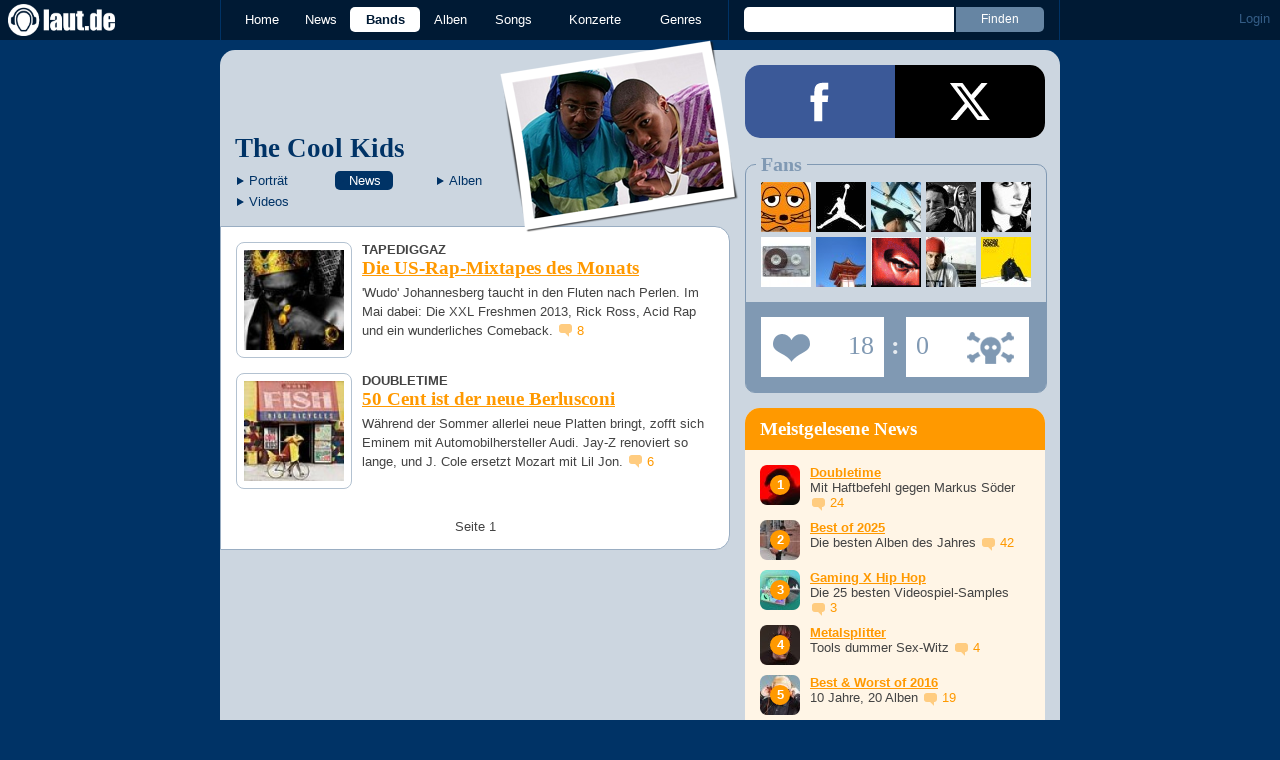

--- FILE ---
content_type: text/html;charset=UTF-8
request_url: https://laut.de/_module/artistrating/form/6402
body_size: 533
content:
<section class="artistrating">
	<form action="" data-artist-id="6402">
		<fieldset>
			<legend>Fans</legend>
			<ul class="fans cf">
				<li><a href="/User/CaptainSlap-50271"><img alt="Zum Profil von CaptainSlap" src="/bilder/__50,50/benutzer/avatare/50/27/1.jpg"></a></li>
				<li><a href="/User/You!Me!Dancing!-35796"><img alt="Zum Profil von You!Me!Dancing!" src="/bilder/__50,50/benutzer/avatare/35/79/6.jpg"></a></li>
				<li><a href="/User/bleakndirty-35124"><img alt="Zum Profil von bleakndirty" src="/bilder/__50,50/benutzer/avatare/35/12/4.jpg"></a></li>
				<li><a href="/User/BrickTop-34954"><img alt="Zum Profil von BrickTop" src="/bilder/__50,50/benutzer/avatare/34/95/4.jpg"></a></li>
				<li><a href="/User/Nag-Nag-34857"><img alt="Zum Profil von Nag Nag" src="/bilder/__50,50/benutzer/avatare/34/85/7.jpg"></a></li>
				<li><a href="/User/Supreme-NTM-31786"><img alt="Zum Profil von Suprême NTM" src="/bilder/__50,50/benutzer/avatare/31/78/6.jpg"></a></li>
				<li><a href="/User/rikaichan-25175"><img alt="Zum Profil von rikaichan" src="/bilder/__50,50/benutzer/avatare/25/17/5.jpg"></a></li>
				<li><a href="/User/acco-24836"><img alt="Zum Profil von acco" src="/bilder/__50,50/benutzer/avatare/24/83/6.gif"></a></li>
				<li><a href="/User/WOJ-20242"><img alt="Zum Profil von WOJ" src="/bilder/__50,50/benutzer/avatare/20/24/2.jpg"></a></li>
				<li><a href="/User/Scarface-ahf-12194"><img alt="Zum Profil von Scarface-ahf" src="/bilder/__50,50/benutzer/avatare/12/19/4.jpg"></a></li>
			</ul>
			<ul class="user-rating cf">
				<li class="fan" title="Fans"><a href="./"><span>18</span> Fans</a></li>
				<li class="divider"><span>:</span></li>
				<li class="hater" title="Hater"><a href="./"><span>0</span> Hater</a></li>
			</ul>
		</fieldset>
	</form>
</section>

--- FILE ---
content_type: text/html; charset=UTF-8
request_url: https://laut.de/_module/commentcounter?news:9585,news:8197,news:21577,news:21516,news:21579,news:21574,news:21565,news:21480,news:21505,news:21576,news:19135,news:21549
body_size: 33
content:
{"news":{"8197":6,"9585":8,"19135":75,"21480":52,"21505":40,"21516":42,"21549":4,"21565":19,"21574":4,"21576":16,"21577":24,"21579":3}}

--- FILE ---
content_type: text/javascript
request_url: https://laut.de/assets/js/tail.js?0013c9f0
body_size: 12411
content:
!function(t,e){if("object"==typeof exports&&"object"==typeof module)module.exports=e();else if("function"==typeof define&&define.amd)define([],e);else{var n=e();for(var a in n)("object"==typeof exports?exports:t)[a]=n[a]}}(window,(function(){return function(t){function e(e){for(var a,s,l=e[0],r=e[1],c=e[2],d=0,f=[];d<l.length;d++)s=l[d],Object.prototype.hasOwnProperty.call(i,s)&&i[s]&&f.push(i[s][0]),i[s]=0;for(a in r)Object.prototype.hasOwnProperty.call(r,a)&&(t[a]=r[a]);for(u&&u(e);f.length;)f.shift()();return o.push.apply(o,c||[]),n()}function n(){for(var t,e=0;e<o.length;e++){for(var n=o[e],a=!0,l=1;l<n.length;l++){var r=n[l];0!==i[r]&&(a=!1)}a&&(o.splice(e--,1),t=s(s.s=n[0]))}return t}var a={},i={2:0},o=[];function s(e){if(a[e])return a[e].exports;var n=a[e]={i:e,l:!1,exports:{}};return t[e].call(n.exports,n,n.exports,s),n.l=!0,n.exports}s.m=t,s.c=a,s.d=function(t,e,n){s.o(t,e)||Object.defineProperty(t,e,{enumerable:!0,get:n})},s.r=function(t){"undefined"!=typeof Symbol&&Symbol.toStringTag&&Object.defineProperty(t,Symbol.toStringTag,{value:"Module"}),Object.defineProperty(t,"__esModule",{value:!0})},s.t=function(t,e){if(1&e&&(t=s(t)),8&e)return t;if(4&e&&"object"==typeof t&&t&&t.__esModule)return t;var n=Object.create(null);if(s.r(n),Object.defineProperty(n,"default",{enumerable:!0,value:t}),2&e&&"string"!=typeof t)for(var a in t)s.d(n,a,function(e){return t[e]}.bind(null,a));return n},s.n=function(t){var e=t&&t.__esModule?function(){return t.default}:function(){return t};return s.d(e,"a",e),e},s.o=function(t,e){return Object.prototype.hasOwnProperty.call(t,e)},s.p="assets/";var l=window.webpackJsonp=window.webpackJsonp||[],r=l.push.bind(l);l.push=e,l=l.slice();for(var c=0;c<l.length;c++)e(l[c]);var u=r;return o.push([293,0,4]),n()}({293:function(t,e,n){n(347),n(307),n(312),n(313),n(314),n(315),n(316),n(319),n(320),n(321),n(322),n(327),n(328),n(329),n(336),n(337),n(338),n(339),n(340),n(341),n(342),n(343),n(344),n(345)},307:function(t,e,n){"use strict";n.r(e);var a=n(1),i=n.n(a),o=n(0),s=n.n(o);jQuery((function(t){t(document);var e,n=t("figure.gallery-image"),a=s()(n).call(n,"img"),o=null,l=0,r=s()(n).call(n,"a"),c=i()(r).call(r,"a.previous"),u=i()(r).call(r,"a.next");n.on("touchstart",(function(t){var e=t.originalEvent.changedTouches[0];o=e.pageX})).on("touchend",(function(t){var e=t.originalEvent.changedTouches[0].pageX-o;e<-50?location.href=u.attr("href"):e>50?location.href=c.attr("href"):(r.css("opacity",1),l=0,o=null)})).on("touchmove",(function(t){var e=t.originalEvent.changedTouches[0].pageX-o;l=e,r.css("opacity",0),e<-50?u.css("opacity",1):e>50&&c.css("opacity",1)})),(e=function(){a.css({transform:"translate("+l+"px, 0)"}),requestAnimationFrame(e)})()}))},312:function(t,e,n){"use strict";n.r(e);var a=n(2),i=n.n(a);jQuery((function(t){t(document).on("click",".to-top",(function(e){e.preventDefault(),e.stopPropagation(),t("html").animate({scrollTop:0,opacity:0},150),i()((function(){window.location.reload()}),250),void 0!==ga&&ga("send","event","interaction","navigation","to-top",{nonInteraction:!0})}))})),jQuery((function(t){t("[data-scroll-to]").on("click",(function(e){var n=t(this).attr("data-scroll-to"),a=t(n);e.preventDefault(),e.stopPropagation(),t("html, body").animate({scrollTop:a.offset().top-100})}))}))},313:function(t,e,n){"use strict";n.r(e);var a=n(1),i=n.n(a);jQuery(document).on("keyup",(function(t){var e,n=null;if(!(i()(e=$(":focus")).call(e,"input, button, textarea, option, select").length>0)){var a=$('link[rel="next"]'),o=$('link[rel="prev"]');switch(t.keyCode){case 37:n=o;break;case 39:n=a}null!==n&&n.length>0&&(t.preventDefault(),window.location.href=n.attr("href"))}}))},314:function(t,e,n){"use strict";n.r(e);var a=n(1),i=n.n(a),o=n(0),s=n.n(o),l=n(2),r=n.n(l);jQuery((function(t){var e=t("body > header");t(document).on("click",".mobile header a.logo",(function(n){t("html").hasClass("mobile")&&(n.preventDefault(),e.toggleClass("menu-active"))})).on("click touchend",".mobile header.menu-active, .mobile header.search-active",(function(t){t.stopPropagation(),r()((function(){e.removeClass("menu-active search-active"),s()(e).call(e,"input").blur()}),100)})),t(document).on("click touchstart touchend",".mobile .menu-active a, .mobile .search-active *",(function(t){t.stopPropagation()})),t(document).on("click",".mobile header .site-search .submit, .mobile header .site-search fieldset",(function(n){var a=t(this).closest(".site-search"),i=s()(a).call(a,"input[type=text]");!1===e.hasClass("search-active")&&(n.preventDefault(),n.stopPropagation(),r()((function(){e.addClass("search-active"),i.attr("type","search"),i.focus()}),100))})).on("click touchstart",".mobile header .site-search fieldset",(function(n){var a;""!==s()(a=t(this)).call(a,".text").val()&&(n.stopPropagation(),n.preventDefault(),!0===e.hasClass("search-active")&&t(this).closest("form").trigger("submit"))})).on("blur",".mobile header .site-search .text",(function(n){var a=t(this);r()((function(){e.removeClass("search-active"),a.attr("type","text")}),100)})).on("keydown",".mobile header .site-search .text",(function(e){13===e.keyCode&&(e.preventDefault(),t(this).closest("form").submit())}))})),jQuery((function(t){var e,n=t(window),a=t("html"),o=t(".column-left .content section"),s=null;e=function(){var e;!1!==a.hasClass("mobile")&&!1!==t("body").hasClass("home")&&(e=n.scrollTop(),s=t(),o.each((function(n){var a=t(this),i=a.offset().top,o=a.offset().top+a.outerHeight(!0);i<e&&o>e&&(s=a),e>o-200&&e<o+40?a.addClass("mobile-sticky-end").removeClass("mobile-sticky-visible"):a.removeClass("mobile-sticky-end")})),s.length>0?(s.addClass("mobile-sticky").siblings().removeClass("mobile-sticky mobile-sticky-visible"),r()((function(){s.addClass("mobile-sticky-visible")}),0)):i()(o).call(o,".mobile-sticky-visible, .mobile-sticky").removeClass("mobile-sticky mobile-sticky-visible"))},n.on("scroll touchmove",e),e()}))},315:function(t,e){jQuery((function(t){"use strict";var e,n,a;e=function(e){var a=t(this),i=a.closest("form").data("artist-id"),o=a.closest("li").hasClass("fan")?1:0;a.closest("li").hasClass("active")&&(o=null),e.preventDefault(),t(document).trigger("laut:login",{callback:function(){n(o,i)}})},n=function(e,n){t.ajax({url:"/_module/artistrating/rate",type:"post",data:{rating:e,artist:n},dataType:"text/html",complete:function(t){a(t.responseText)}})},a=function(e){t("section.artistrating").replaceWith(e)},t(document).on("click","section.artistrating > form > fieldset > ul.user-rating > li > a",e)}))},316:function(t,e,n){"use strict";n.r(e);n(18),n(68),n(49);var a=n(2),i=n.n(a),o=n(6),s=n.n(o),l=n(0),r=n.n(l),c=n(51),u=n.n(c);u.a.locale("de"),jQuery((function(t){var e,n,a,o,l,c,d,f,h,p=!1;(h=function(t){this.$thread=t,this.init()}).prototype={$body:null,$container:null,$options:null,$responses:null,$thread:null,init:function(){var t,e,n=this.$thread;this.$body=r()(n).call(n,"> .body"),this.$container=r()(n).call(n,".response-container"),this.$options=r()(t=this.$body).call(t,".content > .options"),this.$responses=r()(e=this.$body).call(e,".responses"),this.bind_events()},toggle_responses:function(){this.$responses;var t=this.$container,e=t.attr("data-height");if(void 0===e)return e=0,e+=t.addClass("on").outerHeight(!0),t.removeClass("on"),t.attr("data-height",e).css({marginTop:-1*e}),t.css("height"),t.css("display","block"),void this.toggle_responses();t.toggleClass("on")},set_options:function(e){var n;if(0!==e.id){var a;if(s()(this.$thread.attr("data-user-id"),10)===e.id||1===e.is_moderator)r()(a=this.$options).call(a,".hide").removeClass("hide");r()(n=this.$responses).call(n,".response").each((function(){var n=t(this);s()(n.attr("data-user-id"),10)!==e.id&&1!==e.is_moderator||r()(n).call(n,".options .hide").removeClass("hide")}))}},bind_events:function(){var e=this;this.$options.on("click",".reply",(function(){e.toggle_responses()})),t(document).on("laut:login:user",(function(t,n){e.set_options(n)}))}},t(".module-comment li.comment").each((function(){new h(t(this))})),o=function(e){var n=t(this).closest(".comment");e.preventDefault(),window.confirm("Möchtest Du diesen Kommentar wirklich entfernen?")&&t.ajax({url:"/_module/comment/remove/"+n.data("comment-id"),type:"post",success:function(){n.animate({opacity:.4},250,(function(){r()(n).call(n,".content p").remove(),r()(n).call(n,".content").append("<p>Kommentar wurde entfernt</p>")}))}})},l=function(e){var n=t(this),a=n.closest(".comment");if(e.preventDefault(),!1===p)return t(document).one("laut:login:user",(function(){n.trigger("click")})),void t(document).trigger("laut:login");t.ajax({url:"/_module/comment/alert/"+a.data("comment-id"),type:"get",success:function(t){window.alert(t)}})},e=function(){var e=t(this),n=e.closest("form"),a=r()(n).call(n,".submit"),i=0;e.val().match(/^\s*$/gi)&&(i="-2em"),a.css({bottom:i})},n=function(e){var n=t(this);!1===p&&(t(document).one("laut:login:user",(function(){n.trigger("submit")})),t(document).trigger("laut:login"),e.preventDefault())},a=function(e,n){var a=t(".add-comment");d=n,p=s()(d.id,10)>0,r()(a).call(a,".minime:not(.microme) img").attr("src",d.images["50x50"]),r()(a).call(a,".microme img").attr("src",d.images["30x30"])},c=function(e){var n,a;if(e&&0!==e.length&&0!==(a=t("li[data-comment-id="+e.pop().replace("comment","")+"]")).length){var o;if(r()(n=a.closest("section")).call(n,".highlight").removeClass("highlight"),a.addClass("highlight"),a.hasClass("response"))if(!1===a.closest(".response-container").hasClass("on"))r()(o=a.parents(".comment").first()).call(o,".options .reply").first().trigger("click");i()((function(){t("body, html").animate({scrollTop:a.offset().top-50+"px"})}),500)}},f={options:{init:function(e){r()(e).call(e,"li.comment").each((function(){var e=t(this),n=r()(e).call(e,".options");e.on("mouseenter mouseleave",f.options.toggle),n.on("mouseenter mouseleave",f.options.expand_toggle)}))},toggle:function(e){var n,a,i=r()(n=t(this)).call(n,".options");switch(e.type){case"mouseenter":a=1.1;break;case"mouseleave":a=0}i.animate({opacity:a},150)},expand_toggle:function(e){var n=t(this),a=r()(n).call(n,"li:not(.first)");switch(e.type){case"mouseenter":n.addClass("active"),a.css({display:"block",opacity:0}).animate({opacity:1.1},150);break;case"mouseleave":a.animate({opacity:0},150,(function(){a.css({display:"none"}),n.removeClass("active")}))}}}},function(){var e=t(".comment");e.each((function(){var e=t(this),n=u()(e.data("created-at")).fromNow().replace(/^([a-z]{1})/,(function(t,e,n,a){return e.toUpperCase()}));r()(e).call(e,".created_at").first().html(n)})),r()(e).call(e,".convert-time").each((function(){t(this).html(u()(t(this).data("timestamp")).fromNow())}))}(),t(document).on("focus blur keyup",".module-comment form textarea",e).on("click",".module-comment .options .remove",o).on("click",".module-comment .options .alert",l).on("submit",".add-comment form",n).on("click",".add-comment form .submit",(function(){var e=t(this);!0!==e.hasClass("submit--disabled")&&(e.addClass("submit--disabled"),e.closest("form").trigger("submit"))})).on("laut:login:user",a),t(".add-comment textarea").autoexpand(3),"onhashchange"in window&&t(window).on("hashchange",(function(){c(window.location.hash.match(/comment([0-9]+)/gi))})),t(window).on("load",(function(){c(window.location.hash.match(/comment([0-9]+)/gi))}))}))},318:function(t,e,n){var a={"./de":144,"./de.js":144};function i(t){var e=o(t);return n(e)}function o(t){if(!n.o(a,t)){var e=new Error("Cannot find module '"+t+"'");throw e.code="MODULE_NOT_FOUND",e}return a[t]}i.keys=function(){return Object.keys(a)},i.resolve=o,t.exports=i,i.id=318},319:function(t,e,n){"use strict";n.r(e);n(56),n(18),n(96);var a=n(0),i=n.n(a);jQuery((function(t){var e,n,a=[],o=[];n=function(e){var n;t(o).each((function(){var n=this.split(":").shift(),i=this.split(":").pop();e[n]&&e[n][i]||(e[n][i]=0),t(a[this]).each((function(){t(this).html(e[n][i])}))})),i()(n=t("body")).call(n,".commentcounter").css({opacity:1.1})},i()(e=t("body")).call(e,".commentcounter").each((function(){var e=t(this).data("related-object");a[e]||(a[e]=[]),a[e].push(this),o.push(e)})),o.length<1||t.ajax({url:"/_module/commentcounter?"+o.join(","),dataType:"json",type:"get",success:function(t){n(t)}})}))},320:function(t,e,n){"use strict";n.r(e);var a=n(2),i=n.n(a),o=n(1),s=n.n(o),l=n(11),r=n.n(l),c=n(0),u=n.n(c);jQuery((function(t){var e;(e=function(t,e){this.init(t,e)}).prototype={default_opts:{duration:.5},opts:{},$clip:null,$teaser:null,$items:null,init:function(e,n){var a,i,o,l;this.opts=t.extend({},this.default_opts,n),this.$teaser=e,this.$clip=u()(e).call(e,".clip"),this.$items=u()(e).call(e,"article"),u()(a=this.$clip).call(a,"> div").shuffle(),this.$items.css("transition-duration",this.opts.duration+"s"),u()(i=this.$items).call(i,"h3").css("transition-duration",this.opts.duration/2+"s"),this.$clip.css("transition-duration",this.opts.duration+"s"),r()(o=this).call(o),this.adjust_height(s()(l=this.$items).call(l,":first-of-type").outerHeight())},next:function(){var t,e,n,a=s()(t=this.$items).call(t,":first-of-type"),o=s()(e=this.$items).call(e,":nth-of-type( 2 )"),l=s()(n=this.$items).call(n,":last-of-type");this.adjust_height(o.outerHeight()),a.addClass("out"),i()((function(){a.detach().removeClass("out"),l.after(a)}),1e3*this.opts.duration)},prev:function(){var t,e,n=s()(t=this.$items).call(t,":first-of-type"),a=s()(e=this.$items).call(e,":last-of-type");a.addClass("out"),n.before(a),this.adjust_height(a.outerHeight()),a.removeClass("out")},bind:function(){var e,n=this;u()(e=this.$teaser).call(e,"nav > a").on("click",(function(e){var a=t(this);e.preventDefault(),a.hasClass("prev")?n.prev():a.hasClass("next")&&n.next()})),this.$teaser.swipe({swipe:function(t,e,a,i,o){if(!(a<75))switch(e){case"right":n.prev();break;case"left":n.next()}},threshold:20,allowPageScroll:"vertical"})},adjust_height:function(t){this.$clip.css("height",t)}},t("section.festivalbox").each((function(){var n=t(this);n.preldr((function(){new e(n,{})}))}))}))},321:function(t,e,n){"use strict";n.r(e);var a=n(1),i=n.n(a),o=n(0),s=n.n(o);jQuery((function(t){var e;e=function(e){var n,a,o=e.parent(".clip"),l=s()(e).call(e,"a"),r=s()(n=e.closest(".border")).call(n,".nav"),c=o.width(),u=0,d=0,f=1,h=0,p={0:0};a=function(t){var n;void 0!==p[t]&&(n=(h=t)===f-1?-1*(d-c):-1*p[t],e.animate({marginLeft:n+"px"},250),i()(r).call(r,".left").animate({opacity:0===h?0:1.1},250),i()(r).call(r,".right").animate({opacity:h===f-1?0:1.1},250))},l.each((function(){u+t(this).outerWidth()>c&&(p[f]=(p[f-1]||0)+u,u=0,f++),d+=t(this).outerWidth(!0),u+=t(this).outerWidth(!0)})),p[1]||r.css("opacity",0),r.each((function(){var e=t(this);e.on("click",(function(){e.hasClass("right")?a(h+1):a(h-1)}))}))},t.fn.thumbstream=function(){this.each((function(){var n=t(this);s()(n).call(n,".items").preldr((function(t){e(t)}))}))},t("figure.photobox").thumbstream()}))},322:function(t,e,n){"use strict";n.r(e);var a=n(2),i=n.n(a),o=n(73),s=n.n(o),l=n(0),r=n.n(l);jQuery((function(t){var e,n,a,o,l,c;e=function(e){var n,a=t(this).closest("li");r()(n=a.closest("ul")).call(n,"> li").removeClass("active").each((function(){if(t(this).addClass("active"),a.get(0)===this)return!1}))},n=function(e){var n;r()(n=t(this)).call(n,".active").removeClass("active")},a=function(e){var n,a=t(this).closest("li"),i=1+r()(n=a.closest("ul")).call(n,"li").index(a),s=a.closest("form").data("release-id");e.preventDefault(),t(document).trigger("laut:login",{callback:function(){o(i,s)}})},o=function(e,n){t.ajax({url:"/_module/releaserating/rate",type:"post",data:{rating:e,release:n},dataType:"text/html",complete:function(t){l(t.responseText)}})},l=function(e){var n,a,o=0;t(s()(n=r()(a=t("section.releaserating")).call(a,"ul.user-rating > li, ul.ratings > li > div > ul > li").get()).call(n)).each((function(){t(this).delay(40*++o).animate({opacity:0},100)})),i()((function(){var n=0;e=t(e),r()(e).call(e,"ul.user-rating > li, ul.ratings > li > div > ul > li").css({opacity:0}).each((function(){t(this).delay(40*++n).animate({opacity:1.1},100)})),t("section.releaserating").replaceWith(e)}),40*++o)},c=function(){var e=t("section.releaserating form");0!==e.length&&t.ajax({url:"/_module/releaserating/form/"+e.data("release-id"),success:function(t){l(t)}})},t(document).on("mouseenter","section.releaserating > form > fieldset > ul.user-rating a",e).on("mouseleave","section.releaserating > form > fieldset > ul.user-rating",n).on("click","section.releaserating > form > fieldset > ul.user-rating a",a).on("laut:logout:success laut:login:success",c)}))},327:function(t,e,n){"use strict";n.r(e);var a=n(30),i=n.n(a),o=n(6),s=n.n(o),l=n(0),r=n.n(l);jQuery((function(t){t("form.album-filter");var e,n=t("select#month"),a=r()(n).call(n,"option"),o=t("select#year"),l=new Date;e=function(){a.removeAttr("disabled"),s()(r()(o).call(o,":selected").val(),10)==l.getFullYear()&&t(i()(a).call(a,l.getMonth()+2)).attr("disabled",!0)},n.on("change",e),o.on("change",e)}))},328:function(t,e){jQuery((function(t){"use strict";t("header nav").each((function(){var e,n,a,i,o=t("body > header > nav"),s=t('<div class="nav-blur"></div>');a=function(){s.css({opacity:0}),i(),t(window).on("laut:nav:blur",e).on("laut:nav:unblur",n).on("resize",i)},e=function(t,e){o.prepend(s),s.stop().animate({opacity:.7},250,(function(){e&&"function"==typeof e.callback&&e.callback()}))},n=function(t,e){s.stop().animate({opacity:0},250,(function(){s.detach(),e&&"function"==typeof e.callback&&e.callback()}))},i=function(){s.css({height:t(window).innerHeight(),width:t(window).innerWidth()})},a()}))}))},329:function(t,e,n){"use strict";n.r(e);n(143),n(18),n(68),n(49),n(330);var a=n(1),i=n.n(a),o=n(53),s=n.n(o),l=n(2),r=n.n(l),c=n(73),u=n.n(c),d=n(0),f=n.n(d);jQuery((function(t){var e,n,a;a=t('form.site-search input[type="text"]'),null!==location.pathname.match(/\/suche(?:\/[^\/]+)?/i)&&(n=decodeURIComponent((location.search.match(/q=([^&]+)/i)||[]).pop().replace(/\+/g," ")),a.val(n||"")),(e=function(){this._init.apply(this,arguments)}).prototype={hold:!1,threshold:0,$input:null,$list:null,$form:null,_init:function(e){var n=e.closest("form"),a=this;this.$form=n,this.$input=e,this.$list=t('<ul class="autosuggest"></ul>').css({display:"block"}),this.$list.on("click","li a",(function(t){t.stopPropagation()})),n.append(this.$list),e.on("keydown",(function(t){a.keydown(t)})).on("focus",(function(){a.focus()})).on("blur",(function(){a.blur()})),t(document).on("mouseenter","ul.autosuggest > li",(function(){var e;f()(e=a.$list).call(e,".active").removeClass("active"),t(this).addClass("active")})),t(document).on("mouseleave","ul.autosuggest > li",(function(){t(this).removeClass("active")}))},suggest:function(){var e=this.$input,n=this;n.empty(),!0!==n.hold&&(window.clearTimeout(n.threshold),n.threshold=window.setTimeout((function(){e.val().length<2?n.stop():(n.hold=!0,t.ajax({url:"/_module/search/autosuggest",type:"get",dataType:"json",data:{q:e.val()},success:function(t){n.hold=!1,n.list(t)}}))}),500))},list:function(e){var n=this,a=0;0!==e.length&&(e.push({id:null,name:'<div class="triangle"></div>Auf laut.de nach '+t("<div>").append(t("<strong>").text(n.$input.val())).html()+" suchen",url:"/Suche?q="+encodeURI(n.$input.val())}),n.$list.empty().css({display:"block",opacity:1}),t(e).each((function(i){var o=t('<li><a href="'+this.url+'">'+this.name+"</a></li>").addClass(i%2==0?"even":"odd");i===e.length-1&&o.addClass("search-link"),n.$list.append(o.css("opacity",0)),o.delay(a).animate({left:0,top:0,opacity:1.1},100),a+=50})))},stop:function(){var t=this;t.hold=!1,t.empty(),t.$list.animate({opacity:0},1e3,(function(){t.$list.css({display:"none"}).empty()}))},empty:function(){var e,n,a=0;t(u()(e=t.makeArray(f()(n=this.$list).call(n,"li"))).call(e)).each((function(){var e=t(this);e.delay(a).animate({top:"50px",opacity:0},500,(function(){e.remove()})),a+=50}))},focus:function(){t(window).trigger("laut:nav:blur"),this.$form.addClass("focused"),this.$input.trigger("keydown")},blur:function(){var e=this;t(window).trigger("laut:nav:unblur",{callback:function(){e.$form.removeClass("focused")}}),r()((function(){e.stop()}),100)},keydown:function(t){var e=this;"function"==typeof s()(e)[t.keyCode]?s()(e)[t.keyCode](t,e):e.suggest()},keys:{13:function(t,e){var n,a=f()(n=e.$list).call(n,"li.active");1===a.length&&(window.location.href=f()(a).call(a,"a").attr("href"),t.preventDefault())},27:function(t,e){e.$input.trigger("blur"),t.preventDefault()},37:function(t,e){var n;f()(n=e.$list).call(n,".active").removeClass("active")},38:function(t,e){var n,a,o,s=f()(n=e.$list).call(n,"li.active");(f()(a=e.$list).call(a,".active").removeClass("active"),0===s.length||1===i()(s).call(s,":first-child").length)?f()(o=e.$list).call(o,"li").last().addClass("active"):s.prev().addClass("active");return t.preventDefault(),!1},39:function(t,e){var n;f()(n=e.$list).call(n,".active").removeClass("active")},40:function(t,e){var n,a,o,s=f()(n=e.$list).call(n,"li.active");(f()(a=e.$list).call(a,".active").removeClass("active"),0===s.length||1===i()(s).call(s,":last-child").length)?f()(o=e.$list).call(o,"li").first().addClass("active"):s.next().addClass("active");return t.preventDefault(),!1}}},function(n){f()(n).call(n,".submit");var a,i=f()(n).call(n,"input[type=text]");new e(i),(a={$input:null,$ambits:null,$list:null,hold:!1,threshold:0,init:function(e){var n;this.$input=e,this.$ambits=f()(n=e.siblings(".ambits")).call(n,"li a"),this.$list=t('<ul class="autosuggest"></ul>').css({display:"block"}),e.after(this.$list).on("keydown focus",this.keydown)},keydown:function(t){"function"==typeof s()(a)[t.keyCode]?s()(a)[t.keyCode](t):a.suggest()},suggest:function(){var e=a.$input;clearTimeout(a.threshold),a.threshold=r()((function(){e.val().length<2?a.stop():(a.hold=!0,t.ajax({url:"/_module/search/city_suggest",type:"get",dataType:"json",data:{q:e.val()},success:function(t){a.hold=!1,a.list(t)}}))}),500)},li:function(e){return"DE"!==e.country&&(e.zip=e.country+" "+e.zip),e.title+=" ("+e.zip+")",t('<li><a href="'+e.url+'/20km">'+e.title+"</a></li>")},list:function(e){0!==e.length?(this.$list.empty().css({display:"block",opacity:1}),t(e).each((function(){a.$list.append(a.li(this))}))):this.$list.empty().css({display:"none"})},activate_ambit:function(){var t;f()(t=this.$input.closest("form")).call(t,".disabled").removeClass("disabled")},stop:function(){a.$list.empty()},keys:{13:function(t){var e,n=f()(e=a.$list).call(e,"li.active");1===n.length&&(window.location.href=f()(n).call(n,"a").attr("href")),t.preventDefault()},27:function(t){a.stop(),t.preventDefault()},38:function(t){var e,n,i,o=f()(e=a.$list).call(e,".active");(f()(n=a.$list).call(n,".active").removeClass("active"),0===o.length)?f()(i=a.$list).call(i,"li").last().addClass("active"):o.prev().addClass("active");return t.preventDefault(),!1},40:function(t){var e,n,i,o=f()(e=a.$list).call(e,".active");(f()(n=a.$list).call(n,".active").removeClass("active"),0===o.length)?f()(i=a.$list).call(i,"li").first().addClass("active"):o.next().addClass("active");return t.preventDefault(),!1}}}).init(t("body #ambit-search input[type=text]"))}(t("header nav .site-search"))}))},336:function(t,e,n){"use strict";n.r(e);n(56);jQuery((function(t){var e,n;e=function(){var e=t("title").text();return e},n=function(){return"https://laut.de"+window.location.pathname},t("body").on("click",".module-share a",(function(){var e=t(this).closest("li"),n="not set";void 0!==ga&&(t.each(["facebook","google","x","whatsapp"],(function(){e.hasClass(this)&&(n=this)})),e.hasClass("facebook")&&(n="facebook"),!ga||ga("send","event","interaction","share",n))})),t("body").on("click",".module-share .x a",(function(a){var i=[];i.push("url="+encodeURIComponent(n())),i.push("text="+encodeURIComponent(e())),i.push("via=lautde"),t(this).attr("href","https://x.com/intent/post?"+i.join("&"))})),t("body").on("click",".module-share .whatsapp a",(function(a){t(this).attr("href","whatsapp://send?text="+encodeURIComponent(e()+" "+n()))}))}))},337:function(t,e,n){"use strict";n.r(e);var a=n(0),i=n.n(a),o=n(2),s=n.n(o);void 0===window.laut&&(window.laut={}),jQuery((function(t){var e,n,a,o,l,r=!0,c=!1|window.pageTracker;window.laut.teaser={ready:!1,interval:0,dontmove:!1,clear_selection:function(){var e;t(":focus").length>0||(window.getSelection?(e=window.getSelection()).empty?e.empty():e.removeAllRanges&&e.removeAllRanges():document.selection&&document.selection.empty())},create_blocks:function(a,i){var o=[];return e=this,n=0,t(this.json).each((function(e){var n;(n=t(a.mustache(this))).data("teaser-index",e),n.addClass("item-"+e),i.append(n),o.push(n)})),o},create_large_blocks:function(){a=t("section.teaserband div.large ul"),o=t("script.template.mustache.teaser-large"),this.create_blocks(o,a)},create_teaser_blocks:function(){var i,l=150,r=250;!0===this.dontmove&&(l=r=0),a=t("section.teaserband div.teaser ul"),o=t("script.template.mustache.teaser-row"),i=this.create_blocks(o,a),t(i).each((function(){var a=t(this);a.mouseenter((function(t,n){e.enlarge(this,n)})),n+=l,s()((function(){a.fadeIn(r)}),n)}))},enlarge:function(e,n){var a,i,o,s,l,u;this.ready&&!0!==this.dontmove&&(e=t(e),r=!1,c&&c._trackEvent("teaserband","enlarge"),a=this.enlargment.css("left"),!1!==n&&(a=e.offset().left-e.width()/2-this.enlargment.parent().offset().left),i=e.height()/-2+e.offset().top-this.enlargment.parent().offset().top,o="item-"+e.data("teaser-index"),(s=t("section.teaserband div.large ul li."+o)).siblings(".active").removeClass("active"),s.addClass("active"),u=s.closest("ul"),l=s.outerWidth(!0)*e.data("teaser-index")*-1,u.stop(!0).animate({marginLeft:l},250),this.enlargment.css({display:"block"}).stop(!0).animate({opacity:1.1,left:a,top:i},250))},init:function(e){var n,a,o;((n=this).json=e,n.enlargment=t("section.teaserband div.large"),n.enlargment.closest("section.teaserband").mouseleave((function(){s()((function(){t(n.enlargment).stop(!0).animate({opacity:0},250,(function(){t(n.enlargment).css("display","none"),r=!0}))}),250)})),e.length>5)&&(i()(a=n.enlargment).call(a,".navigate.next").css("display","block").on("click",(function(){c&&c._trackEvent("teaserband","manual-scroll","next"),n.show_next()})),i()(o=n.enlargment).call(o,".navigate.previous").css("display","block").on("click",(function(){c&&c._trackEvent("teaserband","manual-scroll","previous"),n.show_previous()})));n.enlarge_template=t("script.template.mustache.teaser-large"),n.small_list=t(".teaserband div.teaser ul"),n.large_list=t(".teaserband div.large ul"),n.create_teaser_blocks(),n.create_large_blocks(),this.ready=!0,t(".teaserband").length>0&&!0!==this.dontmove&&(this.interval=window.setInterval((function(){r&&(window.laut.teaser.show_next())}),5e3))},show_next:function(t){var n,a,o;if(this.ready&&(this.clear_selection(),"0px"===(o=i()(n=e.small_list).call(n,"li:first-child")).css("margin-left"))){var s;if(o.stop(!0).animate({marginLeft:-1*o.outerWidth(!0)},(function(){o.parent().append(o),o.css("margin-left",0)})),l=i()(a=e.large_list).call(a,"li.active"),!r)i()(s=e.small_list).call(s,".item-"+l.data("teaser-index")).next().trigger("mouseenter",!1);return!1}},show_previous:function(t){var n,a,o,s,r;if(this.ready&&(this.clear_selection(),r=i()(n=e.small_list).call(n,"li:last-child"),"0px"===i()(a=e.small_list).call(a,"li:first-child").css("margin-left")))return e.small_list.prepend(r.css("margin-left",-1*r.outerWidth(!0))),r.stop(!0).animate({marginLeft:0}),l=i()(o=e.large_list).call(o,"li.active"),i()(s=e.small_list).call(s,".item-"+l.data("teaser-index")).prev().trigger("mouseenter",!1),!1},freeze:function(){window.clearInterval(this.interval),this.dontmove=!0}},t(document).on("teaser.freeze",(function(){window.laut.teaser.freeze()})),t(window).trigger("teaser:prepared"),window._freeze_teaser&&!0===window._freeze_teaser&&t(document).trigger("teaser.freeze")}))},338:function(t,e,n){"use strict";n.r(e);n(18),n(68);var a=n(0),i=n.n(a);jQuery((function(t){var e,n=t("section.module-user.reset-password"),a=i()(n).call(n,"form"),o=i()(a).call(a,"input#reset_email");e=function(e){var s,l,r=o.val();if(e.preventDefault(),null===r.match(/^[^\s()<>@,;:\"\/\[\]?=]+@\w[\w-]*(\.\w[\w-]*)*\.[a-z]{2,}$/i))return alert("Bitte gib eine gültige Email-Adresse ein."),!1;i()(a).call(a,"input").attr("disabled",!0),l=function(t){n.empty().append('<p>Wir haben Dir einen Link zugesendet, über den Du Deinem Konto ein neues Passwort zuordnen kannst.</p><p><strong>Bitte prüfe auch Deinen Spam-Ordner</strong>. Solltest Du keine Nachricht erhalten haben, <a class="_call_uservoice bar" href="/">schreib uns</a>!</p>')},s=function(t){i()(a).call(a,"input").removeAttr("disabled"),i()(n).call(n,"p").before("<p>Diese Emailadresse ist nicht bei uns registriert, oder das entsprechende Konto nicht aktiviert oder er wurde gesperrt.</p>").remove()},t.ajax({url:"/_module/user/send_password_reset_mail",data:{reset_email:r},type:"post",statusCode:{200:l,404:s}})},a.on("submit",e)}))},339:function(t,e,n){"use strict";n.r(e);n(18),n(96);var a=n(0),i=n.n(a);jQuery((function(t){var e,n,a=t("section.module-user.new-password"),o=i()(a).call(a,"form"),s=i()(o).call(o,"input#new_password");e=function(t){i()(a).call(a,"p").before("<p>Da ist was schief gelaufen</p><p>Dein Passwort muss <strong>mindestens 6 Zeichen</strong> lang sein. Damit es möglichst sicher ist, solltest Du Buchstaben, Zahlen und Sonderzeichen verwenden.</p>").remove()},n=function(t){a.empty().append('<p>Dein neues Passwort wurde gespeichert. Du kannst es jetzt nutzen, um Dich <a href="/" class="_call_login">anzumelden</a>.</p><p>Solltest Du Probleme haben, kannst Du Dich <a href="/" class="_call_uservoice bar">hier melden</a>.</p>')},o.on("submit",(function(a){var i=window.location.pathname.split("/").pop();a.preventDefault(),t.ajax({url:"/_module/user/new_password/"+i,data:{new_password:s.val()},type:"post",dataType:"json",statusCode:{400:e,200:n}})}))}))},340:function(t,e,n){"use strict";n.r(e);var a=n(1),i=n.n(a),o=n(0),s=n.n(o);jQuery((function(t){var e,n,a,o=t("section.module-user.register"),l=s()(o).call(o,"form"),r={$email:s()(l).call(l,"input#register_email"),$password:s()(l).call(l,"input#register_password"),$username:s()(l).call(l,"input#register_username"),$agb:s()(l).call(l,"input#register_agb"),$privacy:s()(l).call(l,"input#register_privacy")};n=function(t){o.empty().append('<p>Danke, Dein Konto wurde erfolgreich angelegt. Du solltest in Kürze eine Email von uns erhalten, in der Du einen Link zur Aktivierung findest. Sobald Du diesen geklickt hast, kannst Du Dich mit Deinem Benutzernamen und Deinem Passwort anmelden.</p><p>Solltest Du keine Nachricht von uns erhalten, <strong>prüfe bitte Deinen Spamfilter</strong>, ansonsten bekommst Du <a class="_call_uservoice" href="/">hier</a> Hilfe.')},a=function(e){var n;for(n in e=t.parseJSON(e.responseText),s()(l).call(l,"span.error").remove(),s()(l).call(l,"input.error").removeClass("error"),e)t('label[for="register_'+n+'"]').append('<span class="error">'+e[n]+"</span>"),r["$"+n].addClass("error")},e=function(e){var o,s;e.preventDefault(),t.ajax({url:"/_module/user/create",cache:!1,data:{username:r.$username.val(),email:r.$email.val(),password:r.$password.val(),agb:i()(o=r.$agb).call(o,":checked").length,privacy:i()(s=r.$privacy).call(s,":checked").length},dataType:"json",type:"post",statusCode:{201:n,400:a}})},l.on("submit",e)}))},341:function(t,e,n){"use strict";n.r(e);var a=n(1),i=n.n(a),o=n(0),s=n.n(o);jQuery((function(t){t(".module.user .input-file-container input.button").on("click",(function(){t(this).siblings("input#image").trigger("click")})),t(".user-profile-edit").on("submit",(function(){var e;s()(e=t(this)).call(e,"input[type=submit]").attr("disabled","disabled")})),t(".module.user input.delete-image").on("click",(function(){var e,n,a,o,l;l=s()(e=t(this).closest("div")).call(e,".button"),o=s()(n=t(this).closest("fieldset")).call(n,".overlay"),i()(a=t(this)).call(a,":checked").length>0?(l.addClass("disabled").attr("disabled",!0),i()(o).call(o,".deleted").fadeIn(250),i()(o).call(o,":visible:not(.deleted)").fadeOut(250)):(i()(o).call(o,".deleted").fadeOut(250),l.removeClass("disabled").attr("disabled",!1))})),t("#image").on("change",(function(){var e;s()(e=t(this).closest("fieldset")).call(e,"div.overlay.edited").fadeIn(250)}))}))},342:function(t,e,n){"use strict";n.r(e);var a=n(6),i=n.n(a),o=n(0),s=n.n(o);jQuery((function(t){var e,n,a,o,l,r,c,u=!1;e=function(){t(window).trigger("laut:nav:blur"),t("#modal-window").fadeTo(250,1.1)},n=function(){t(window).trigger("laut:nav:unblur"),t("#modal-window").fadeOut(250)},o=function(){t("#modal-screen, #modal-window").remove()},c=function(e){var n=t("#modal-window .error");return 0===n.length&&(n=t('<div class="error"></div>')),n.html(e),n},a=function(a,i){var s="login";o(),i&&i.form&&(s=i.form),t.ajax({url:"/_module/usermodal/"+s,success:function(a){t("body").append(a),t("#modal-window"),e(),i&&i.callback&&"function"==typeof i.callback&&i.callback(),t("#modal-window .close").on("click",(function(t){t.preventDefault(),n()}))},statusCode:{503:function(t){alert("Das Benutzersystem ist vorübergehend deaktiviert.")}}})},l=function(e){var a=t(this),i=s()(a).call(a,"input[type=submit]");e.preventDefault(),i.attr("disabled","disabled").fadeTo(100,.5),t.ajax({url:"/_module/user/authenticate",type:"post",dataType:"json",data:{user_nickname:s()(a).call(a,"#loginUsername").val(),user_password:s()(a).call(a,"#loginPasswort").val(),connect_with_facebook:"1"===s()(a).call(a,"#connect_with_facebook").val()},statusCode:{401:function(t){var e=c("Login fehlgeschlagen.");i.before(e),i.attr("disabled",!1).fadeTo(100,1.1),i.siblings("input").addClass("error")},200:function(e){n(),t(document).trigger("laut:login:success")}}})},r=function(e){t.ajax({url:"/_module/user/destroy",type:"post",dataType:"json",success:function(e){t(document).trigger("laut:logout:success"),u=!1,window.location.href="/"}})},t(document).on("submit","form#login",l).on("laut:login",(function(e,n){n=n||{},!0!==u&&(t(document).one("laut:login:success",n.callback||function(){}),t(document).trigger("laut:modal:load",{form:"login"})),n&&n.callback&&"function"==typeof n.callback&&!0===u&&n.callback()})).on("laut:logout",r).on("laut:login:user",(function(t,e){u=i()(e.id,10)>0})).on("laut:modal:load",a).on("click","a._call_login",(function(e){e.preventDefault(),t(document).trigger("laut:login")}))}))},343:function(t,e,n){"use strict";n.r(e);var a=n(6),i=n.n(a);jQuery((function(t){var e,n,a=t("body > header > nav");t(".user-status");e=function(){t.ajax({url:"/_module/userstatus?"+Math.round((new Date).getTime()),success:function(e){var n=t(".user-status"),a=t(e);n.animate({top:"-100%"},250,(function(){n.replaceWith(a.css({top:"-100%"}).animate({top:0}))}))}})},n={show:function(){var e=i()(a.css("margin-left"),10),o=t(".menu-toggle").outerWidth(!0);e>o&&(e=o),t(window).trigger("laut:nav:blur"),t(".user-menu, .user-status").addClass("active"),t(document).one("click",(function(){n.hide()}))},hide:function(){t(window).trigger("laut:nav:unblur"),t(".user-menu, .user-status").removeClass("active")},toggle:function(){t(".user-menu").hasClass("active")?this.hide():this.show()}},t("body").on("click",".menu-toggle",(function(t){t.stopPropagation(),t.preventDefault(),n.toggle()})).on("click",".user-login .login",(function(n){n.preventDefault(),t(document).trigger("laut:login",{callback:e})})).on("click",".user-menu .logout",(function(e){e.preventDefault(),t(document).trigger("laut:logout")})),t(document).on("laut:status:refresh laut:logout:success laut:login:success",e)}))},344:function(t,e,n){"use strict";n.r(e);var a=n(0),i=n.n(a);jQuery((function(t){var e,n,a=t(".videobox .player"),o=t(".videobox h3"),s=t(".videobox .items > a"),l=i()(o).call(o,"span"),r=i()(o).call(o,"strong"),c='\t\t\t\t<iframe class="cmplazyload" data-cmp-vendor="s30" data-cmp-src="https://www.youtube-nocookie.com/embed/{{{vid}}}?autoplay={{{autoplay}}}"></iframe>';((e=function(e,n){var i=t(e);switch(n=n?1:0,i.data("partner")){case"yt":a.empty().append(Mustache.to_html(c,{vid:i.data("vid"),autoplay:n})),l.html("Youtube Video")}r.html('<a href="'+i.attr("href")+'" target="_blank">'+i.attr("title")+"</a>")})(t(".videobox .items a").first(),!1),s.length>1)?(t(".videobox .items a").on("click",(function(t){t.preventDefault(),e(this,!0)})),t(".videobox").thumbstream()):(i()(n=s.closest(".border")).call(n,".nav").remove(),s.closest(".clip").remove())}))},345:function(t,e,n){},347:function(t,e,n){"use strict";n.r(e);n(143),n(90),n(140),n(18),n(93),n(68),n(49);var a=n(148),i=n.n(a),o=n(97),s=n.n(o),l=n(149),r=n.n(l),c=n(70),u=n.n(c),d=n(69),f=n.n(d),h=n(30),p=n.n(h),m=n(22),v=n.n(m),g=n(71),y=n.n(g),b=n(72),w=n.n(b),k=n(38),_=n.n(k);n(98),n(99);function $(t,e){var n;if(void 0===u.a||null==r()(t)){if(s()(t)||(n=function(t,e){var n;if(!t)return;if("string"==typeof t)return C(t,e);var a=p()(n=Object.prototype.toString.call(t)).call(n,8,-1);"Object"===a&&t.constructor&&(a=t.constructor.name);if("Map"===a||"Set"===a)return f()(t);if("Arguments"===a||/^(?:Ui|I)nt(?:8|16|32)(?:Clamped)?Array$/.test(a))return C(t,e)}(t))||e&&t&&"number"==typeof t.length){n&&(t=n);var a=0,o=function(){};return{s:o,n:function(){return a>=t.length?{done:!0}:{done:!1,value:t[a++]}},e:function(t){throw t},f:o}}throw new TypeError("Invalid attempt to iterate non-iterable instance.\nIn order to be iterable, non-array objects must have a [Symbol.iterator]() method.")}var l,c=!0,d=!1;return{s:function(){n=i()(t)},n:function(){var t=n.next();return c=t.done,t},e:function(t){d=!0,l=t},f:function(){try{c||null==n.return||n.return()}finally{if(d)throw l}}}}function C(t,e){(null==e||e>t.length)&&(e=t.length);for(var n=0,a=new Array(e);n<e;n++)a[n]=t[n];return a}/laut\.de$/.test(window.location.hostname);new(function(){function t(){y()(this,t),this.exclude_urls_from_ad_setup=[],this.loadRuntimeConfig(),this.watchMobileStateClass(),this.patchCMPIcon()}return w()(t,[{key:"isAdfree",value:function(){var t,e=window.location.href.replace(/^https?:\/\/[^\/]+/i,""),n=$(this.exclude_urls_from_ad_setup);try{for(n.s();!(t=n.n()).done;){if(t.value.test(e))return!0}}catch(t){n.e(t)}finally{n.f()}return!1}},{key:"loadRuntimeConfig",value:function(){void 0!==window.__laut.qmn&&this.loadExcludePatterns(window.__laut.qmn.exclude)}},{key:"loadExcludePatterns",value:function(t){var e,n=$(t);try{for(n.s();!(e=n.n()).done;){var a=e.value.match(/\/(.*)\/([a-z]*)$/i)||[],i=new RegExp(a[1],a[2]);this.exclude_urls_from_ad_setup.push(i)}}catch(t){n.e(t)}finally{n.f()}}},{key:"watchMobileStateClass",value:function(){var t=this,e=document.querySelector("html");t.mobileState=(null==e?void 0:e.classList.contains("mobile"))?"mobile":"desktop"}},{key:"patchCMPIcon",value:function(){var t=this;document.body.classList.contains("slideshow")&&new MutationObserver((function(e,n){var a,i=$(e);try{for(i.s();!(a=i.n()).done;){var o,s=a.value;v()(o=_()(s.addedNodes)).call(o,(function(e){e instanceof HTMLDivElement&&e.classList.contains("cmpwrapper")&&(t.positionCMPIcon(),n.disconnect())}))}}catch(t){i.e(t)}finally{i.f()}})).observe(document.body,{childList:!0})}},{key:"positionCMPIcon",value:function(t){var e="mobile"===this.mobileState;if(t=t||document.querySelector(".cmpwrapper")){var n=t.shadowRoot,a=null==n?void 0:n.querySelector("#cmpboxrecall");a&&(a.style.bottom=e?"62px":"",a.style.left=e?"12px":"")}}}]),t}())}})}));